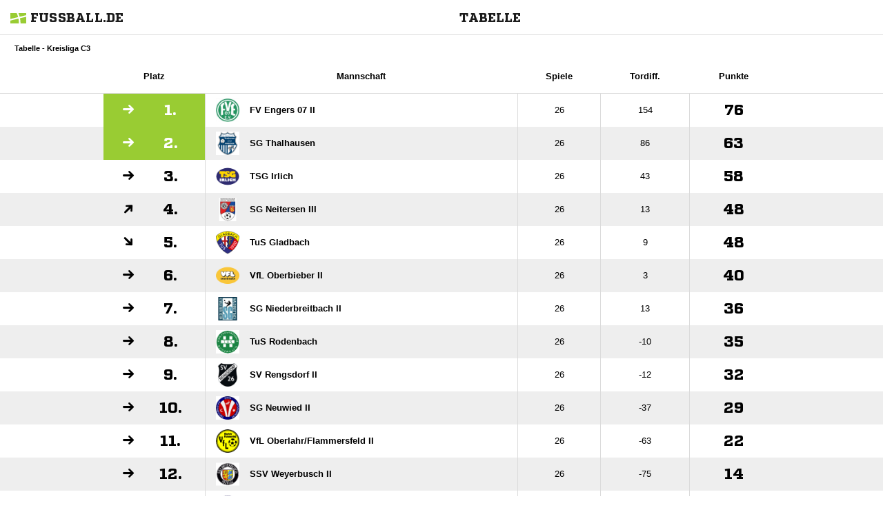

--- FILE ---
content_type: text/html; charset=UTF-8
request_url: https://www.fussball.de/widget2/-/schluessel/02MDO0RHLS000000VUM1DNOAVV9EL956/target/fubade-14-EL956/caller/www.svguellesheim.de
body_size: 2353
content:
<!doctype html>
<html class="no-js">
	<head>
		<meta charset="utf-8">
		<meta http-equiv="X-UA-Compatible" content="IE=edge">
		<!-- placeholder::meta -->
		<title>Widget | Fussball.de</title>
		<meta name="description" content="">
		<meta name="author" content="">
		<meta property="og:title" content="Fussball.de" />
		<meta property="og:type" content="website" />
		<meta property="og:url" content="http://www.fussball.de" />
		<meta property="og:description" content="Widget" />
		<!-- /placeholder::meta -->
		<meta name="viewport" content="width=device-width, initial-scale=1, maximum-scale=1">

		<link rel="stylesheet" type="text/css" href="https://www.fussball.de/static/por/8.84.1.1/css/style.css" />
        <link rel="stylesheet" type="text/css" href="https://www.fussball.de/static/egm/8.84.1.1/css/widget.css" />

		
		<style>
	.fbde .header-meta-nav { color: black; }
.fbde body { min-width: 550px; }
body { background-color: #FFFFFF; color: #000000; }
.fbde .widget-filter { background-color: #FFFFFF; color: #000000; font-size: 11px; font-weight: 700;}
.fbde .table > tbody > tr > td { background-color: #FFFFFF; color: #000000; }
.fbde .table tr.thead > th { background-color: #FFFFFF; color: #000000;}
.fbde .table.table-striped tr.odd > td { background-color: #EEEEEE; color: #000000;}
.fbde .table tr.row-headline th, .fbde .table tr.row-headline > td { background-color: #FFFFFF; color: #000000;}

	</style>
	

		<noscript>
			<meta http-equiv="refresh" content="0; URL=nojs.html">
		</noscript>

        <script type="text/javascript" nonce="" src="//www.fussball.de/static/egm/8.84.1.1/js/widget2.js"></script>

	</head>

	<body class="fbde widget"  data-ng-controller="ApplicationController" data-scroll-spy data-ng-cloak global-events data-obfuscation-stylesheet="https://www.fussball.de/export.fontface/-/id/%ID%/type/css">
		<nav class="header-meta-nav xinline_sectionwidget_7934">
	<div class="container xinline_sectionwidget_8095">
		<div id="logo" class="xinline_sectionwidget_8256">
			<a href="//www.fussball.de/homepage" target="_blank">
				<img src="https://www.fussball.de/static/layout/fbde2/por/8.84.1.1/font/logo.svg" alt="logo" width="24" class="logo-graphic" height="16">
				<span class="logo-letters">fussball.de</span>
			</a>
		</div>
		<div>
			<h3 class="xinline_sectionwidget_8628">Tabelle</h3>
		</div>
	</div>
</nav><div class="widget-filter xinline_sectionwidget_8256">
	<div class="container">
		<div class="column-left xinline_sectionwidget_9876">Tabelle - Kreisliga C3</div>
	</div>
</div><section id="table">
	<div data-ng-controller="AjaxController" id="tables-and-presenter-container">
		<div id="fixture-league-tables" class="table-container fixtures-league-table">
			<table class="table table-striped table-full-width">
				<thead>
					<tr class="thead">
						<th colspan="2"><span class="visible-small">Pl.</span><span class="hidden-small">Platz</span></th>
						<th class="column-large">Mannschaft</th>
						<th><span class="visible-small">Sp.</span><span class="hidden-small">Spiele</span></th>
						<th class="hidden-small">Tordiff.</th>
						<th><span class="visible-small">Pkt.</span><span class="hidden-small">Punkte</span></th>
					</tr>
				</thead>
				<tbody>
					<tr class="row-promotion">
						<td class="column-icon"><span class="icon-arrow-right"></span></td>
						<td class="column-rank">
							1.
						</td>
						<td class="column-club">
							<a href="//www.fussball.de/mannschaft/fv-engers-07-ii-fv-engers-07-ev-rheinland/-/saison/2324/team-id/011MI9RKUO000000VTVG0001VTR8C1K7" class="club-wrapper" target="_blank">
								<div class="club-logo table-image xinline_clubwrapper_1531">
									<img src="//www.fussball.de/export.media/-/action/getLogo/format/0/id/00ES8GNB6000002UVV0AG08LVUPGND5I/verband/0123456789ABCDEF0123456700004140" alt="FV Engers 07 II">
								</div>
								<div class="club-name">
									FV Engers 07 II
								</div>
							</a>
						</td>
						<td>26</td>
						<td class="hidden-small">154</td>
						<td class="column-points">76</td>
					</tr>
					<tr class="row-promotion odd">
						<td class="column-icon"><span class="icon-arrow-right"></span></td>
						<td class="column-rank">
							2.
						</td>
						<td class="column-club">
							<a href="//www.fussball.de/mannschaft/sg-thalhausen-maischeid-sv-thalhausen-rheinland/-/saison/2324/team-id/011MI991MG000000VTVG0001VTR8C1K7" class="club-wrapper" target="_blank">
								<div class="club-logo table-image xinline_clubwrapper_1531">
									<img src="//www.fussball.de/export.media/-/action/getLogo/format/0/id/00ES8GNB7800006DVV0AG08LVUPGND5I/verband/0123456789ABCDEF0123456700004140" alt="SG Thalhausen">
								</div>
								<div class="club-name">
									SG Thalhausen
								</div>
							</a>
						</td>
						<td>26</td>
						<td class="hidden-small">86</td>
						<td class="column-points">63</td>
					</tr>
					<tr>
						<td class="column-icon"><span class="icon-arrow-right"></span></td>
						<td class="column-rank">
							3.
						</td>
						<td class="column-club">
							<a href="//www.fussball.de/mannschaft/tsg-irlich-tsg-irlich-1882-ev-rheinland/-/saison/2324/team-id/011MIAO89K000000VTVG0001VTR8C1K7" class="club-wrapper" target="_blank">
								<div class="club-logo table-image xinline_clubwrapper_1531">
									<img src="//www.fussball.de/export.media/-/action/getLogo/format/0/id/00ES8GNB6000005EVV0AG08LVUPGND5I/verband/0123456789ABCDEF0123456700004140" alt="TSG Irlich">
								</div>
								<div class="club-name">
									TSG Irlich
								</div>
							</a>
						</td>
						<td>26</td>
						<td class="hidden-small">43</td>
						<td class="column-points">58</td>
					</tr>
					<tr class="odd">
						<td class="column-icon"><span class="icon-arrow-up-right"></span></td>
						<td class="column-rank">
							4.
						</td>
						<td class="column-club">
							<a href="//www.fussball.de/mannschaft/sg-neitersen-altenkirchen-iii-wiedbacht-spfr-neitersen-rheinland/-/saison/2324/team-id/02M3V1URLO000000VS5489B1VVVHS1D7" class="club-wrapper" target="_blank">
								<div class="club-logo table-image xinline_clubwrapper_1531">
									<img src="//www.fussball.de/export.media/-/action/getLogo/format/0/id/00ES8GNB78000029VV0AG08LVUPGND5I/verband/0123456789ABCDEF0123456700004140" alt="SG Neitersen III">
								</div>
								<div class="club-name">
									SG Neitersen III
								</div>
							</a>
						</td>
						<td>26</td>
						<td class="hidden-small">13</td>
						<td class="column-points">48</td>
					</tr>
					<tr>
						<td class="column-icon"><span class="icon-arrow-down-right"></span></td>
						<td class="column-rank">
							5.
						</td>
						<td class="column-club">
							<a href="//www.fussball.de/mannschaft/tus-gladbach-tus-gladbach-rheinland/-/saison/2324/team-id/011MI9V0AG000000VTVG0001VTR8C1K7" class="club-wrapper" target="_blank">
								<div class="club-logo table-image xinline_clubwrapper_1531">
									<img src="//www.fussball.de/export.media/-/action/getLogo/format/0/id/00ES8GNB780000B8VV0AG08LVUPGND5I/verband/0123456789ABCDEF0123456700004140" alt="TuS Gladbach">
								</div>
								<div class="club-name">
									TuS Gladbach
								</div>
							</a>
						</td>
						<td>26</td>
						<td class="hidden-small">9</td>
						<td class="column-points">48</td>
					</tr>
					<tr class="odd">
						<td class="column-icon"><span class="icon-arrow-right"></span></td>
						<td class="column-rank">
							6.
						</td>
						<td class="column-club">
							<a href="//www.fussball.de/mannschaft/vfl-oberbieber-ii-vfl-oberbieber-rheinland/-/saison/2324/team-id/011MI99GJC000000VTVG0001VTR8C1K7" class="club-wrapper" target="_blank">
								<div class="club-logo table-image xinline_clubwrapper_1531">
									<img src="//www.fussball.de/export.media/-/action/getLogo/format/0/id/00ES8GNB7800003NVV0AG08LVUPGND5I/verband/0123456789ABCDEF0123456700004140" alt="VfL Oberbieber II">
								</div>
								<div class="club-name">
									VfL Oberbieber II
								</div>
							</a>
						</td>
						<td>26</td>
						<td class="hidden-small">3</td>
						<td class="column-points">40</td>
					</tr>
					<tr>
						<td class="column-icon"><span class="icon-arrow-right"></span></td>
						<td class="column-rank">
							7.
						</td>
						<td class="column-club">
							<a href="//www.fussball.de/mannschaft/sg-niederbreitbach-waldbreitbach-ii-sg-wiedt-niederbreitbach-rheinland/-/saison/2324/team-id/012MANNQIG000000VV0AG80NVVJ79KI7" class="club-wrapper" target="_blank">
								<div class="club-logo table-image xinline_clubwrapper_1531">
									<img src="//www.fussball.de/export.media/-/action/getLogo/format/0/id/00ES8GNB7800002OVV0AG08LVUPGND5I/verband/0123456789ABCDEF0123456700004140" alt="SG Niederbreitbach II">
								</div>
								<div class="club-name">
									SG Niederbreitbach II
								</div>
							</a>
						</td>
						<td>26</td>
						<td class="hidden-small">13</td>
						<td class="column-points">36</td>
					</tr>
					<tr class="odd">
						<td class="column-icon"><span class="icon-arrow-right"></span></td>
						<td class="column-rank">
							8.
						</td>
						<td class="column-club">
							<a href="//www.fussball.de/mannschaft/tus-rodenbach-tus-rodenbach-rheinland/-/saison/2324/team-id/011MI9V29O000000VTVG0001VTR8C1K7" class="club-wrapper" target="_blank">
								<div class="club-logo table-image xinline_clubwrapper_1531">
									<img src="//www.fussball.de/export.media/-/action/getLogo/format/0/id/00ES8GNB780000A8VV0AG08LVUPGND5I/verband/0123456789ABCDEF0123456700004140" alt="TuS Rodenbach">
								</div>
								<div class="club-name">
									TuS Rodenbach
								</div>
							</a>
						</td>
						<td>26</td>
						<td class="hidden-small">-10</td>
						<td class="column-points">35</td>
					</tr>
					<tr>
						<td class="column-icon"><span class="icon-arrow-right"></span></td>
						<td class="column-rank">
							9.
						</td>
						<td class="column-club">
							<a href="//www.fussball.de/mannschaft/sv-rengsdorf-ii-sv-rengsdorf-rheinland/-/saison/2324/team-id/012N6S0LQK000000VV0AG811VUPV8FHO" class="club-wrapper" target="_blank">
								<div class="club-logo table-image xinline_clubwrapper_1531">
									<img src="//www.fussball.de/export.media/-/action/getLogo/format/0/id/00ES8GNB7800004SVV0AG08LVUPGND5I/verband/0123456789ABCDEF0123456700004140" alt="SV Rengsdorf II">
								</div>
								<div class="club-name">
									SV Rengsdorf II
								</div>
							</a>
						</td>
						<td>26</td>
						<td class="hidden-small">-12</td>
						<td class="column-points">32</td>
					</tr>
					<tr class="odd">
						<td class="column-icon"><span class="icon-arrow-right"></span></td>
						<td class="column-rank">
							10.
						</td>
						<td class="column-club">
							<a href="//www.fussball.de/mannschaft/sg-neuwied-ii-vatanspor-neuwied-rheinland/-/saison/2324/team-id/01L3UE1LN8000000VV0AG80NVVQMG8U7" class="club-wrapper" target="_blank">
								<div class="club-logo table-image xinline_clubwrapper_1531">
									<img src="//www.fussball.de/export.media/-/action/getLogo/format/0/id/00ES8GNB8G0000C9VV0AG08LVUPGND5I/verband/0123456789ABCDEF0123456700004140" alt="SG Neuwied II">
								</div>
								<div class="club-name">
									SG Neuwied II
								</div>
							</a>
						</td>
						<td>26</td>
						<td class="hidden-small">-37</td>
						<td class="column-points">29</td>
					</tr>
					<tr>
						<td class="column-icon"><span class="icon-arrow-right"></span></td>
						<td class="column-rank">
							11.
						</td>
						<td class="column-club">
							<a href="//www.fussball.de/mannschaft/vfl-oberlahr-flammersfeld-ii-vfl-oberlahr-flammersfeld-rheinland/-/saison/2324/team-id/02M49RDV30000000VS5489B2VTKNAG5C" class="club-wrapper" target="_blank">
								<div class="club-logo table-image xinline_clubwrapper_1531">
									<img src="//www.fussball.de/export.media/-/action/getLogo/format/0/id/00ES8GNB60000037VV0AG08LVUPGND5I/verband/0123456789ABCDEF0123456700004140" alt="VfL Oberlahr/Flammersfeld II">
								</div>
								<div class="club-name">
									VfL Oberlahr/&#8203;Flammersfeld II
								</div>
							</a>
						</td>
						<td>26</td>
						<td class="hidden-small">-63</td>
						<td class="column-points">22</td>
					</tr>
					<tr class="odd">
						<td class="column-icon"><span class="icon-arrow-right"></span></td>
						<td class="column-rank">
							12.
						</td>
						<td class="column-club">
							<a href="//www.fussball.de/mannschaft/ssv-weyerbusch-ii-ssv-weyerbusch-rheinland/-/saison/2324/team-id/011MI9OMIG000000VTVG0001VTR8C1K7" class="club-wrapper" target="_blank">
								<div class="club-logo table-image xinline_clubwrapper_1531">
									<img src="//www.fussball.de/export.media/-/action/getLogo/format/0/id/00ES8GNB78000077VV0AG08LVUPGND5I/verband/0123456789ABCDEF0123456700004140" alt="SSV Weyerbusch II">
								</div>
								<div class="club-name">
									SSV Weyerbusch II
								</div>
							</a>
						</td>
						<td>26</td>
						<td class="hidden-small">-75</td>
						<td class="column-points">14</td>
					</tr>
					<tr>
						<td class="column-icon"><span class="icon-arrow-right"></span></td>
						<td class="column-rank">
							13.
						</td>
						<td class="column-club">
							<a href="//www.fussball.de/mannschaft/sv-guellesheim-ii-sv-guellesheim-rheinland/-/saison/2324/team-id/02EM6A7RQ0000000VS5489B2VSAS84KM" class="club-wrapper" target="_blank">
								<div class="club-logo table-image xinline_clubwrapper_1531">
									<img src="//www.fussball.de/export.media/-/action/getLogo/format/0/id/00ES8GNB7800006CVV0AG08LVUPGND5I/verband/0123456789ABCDEF0123456700004140" alt="SV Güllesheim II (9er)">
								</div>
								<div class="club-name">
									SV Güllesheim II (9er)
								</div>
							</a>
						</td>
						<td>26</td>
						<td class="hidden-small">-65</td>
						<td class="column-points">13</td>
					</tr>
					<tr class="odd">
						<td class="column-icon"><span class="icon-arrow-right"></span></td>
						<td class="column-rank">
							14.
						</td>
						<td class="column-club">
							<a href="//www.fussball.de/mannschaft/sv-melsbach-1919-ev-ii-sv-melsbach-rheinland/-/saison/2324/team-id/01L30KUKS4000000VV0AG811VV4PB99G" class="club-wrapper" target="_blank">
								<div class="club-logo table-image xinline_clubwrapper_1531">
									<img src="//www.fussball.de/export.media/-/action/getLogo/format/0/id/00ES8GNB78000093VV0AG08LVUPGND5I/verband/0123456789ABCDEF0123456700004140" alt="SV Melsbach 1919 e.V. II">
								</div>
								<div class="club-name">
									SV Melsbach 1919 e.V. II
								</div>
							</a>
						</td>
						<td>26</td>
						<td class="hidden-small">-59</td>
						<td class="column-points">11</td>
					</tr>
				</tbody>
			</table>
		</div>
	</div>
</section><script type="text/javascript">/*<![CDATA[*/
var widgetDynamicConfig = { id:'fubade-14-EL956', fixHeight:false, isResponsive:false, width:550 };
/*]]>*/</script><script type="text/javascript" src="//www.fussball.de/static/layout/fbde2/por/8.84.1.1/js/widget.iframe.js"></script>

		<script type="text/javascript" src="https://www.fussball.de/static/por/8.84.1.1/js/script.js"></script>
	</body>
</html>